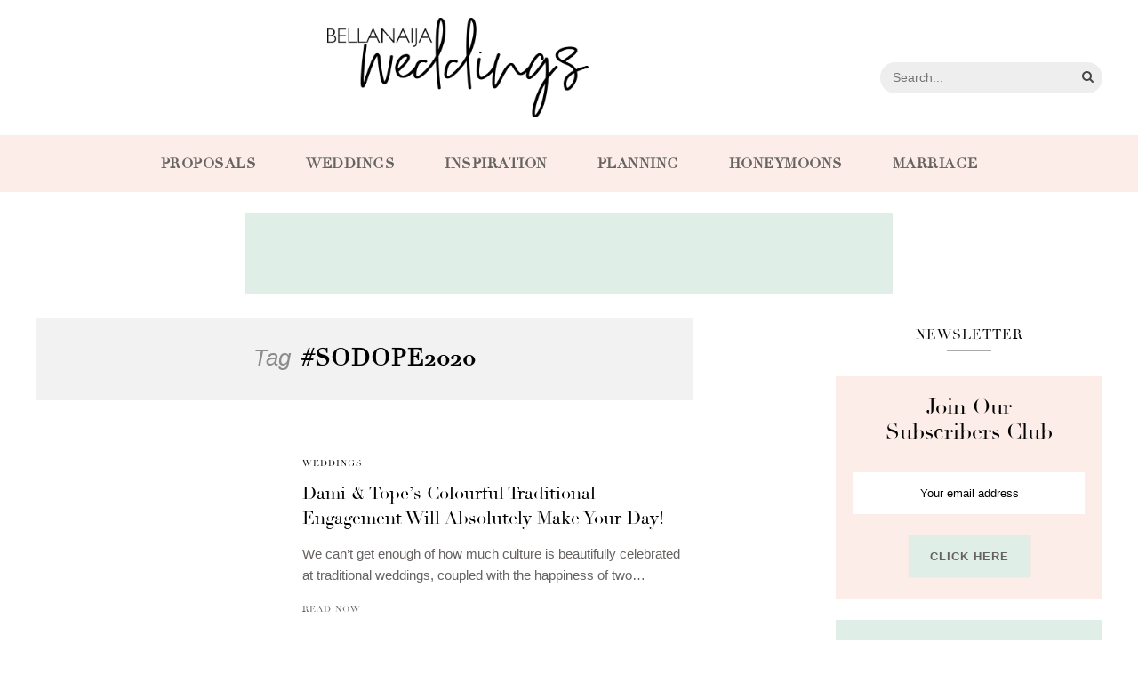

--- FILE ---
content_type: text/html; charset=UTF-8
request_url: https://www.bellanaijaweddings.com/tag/sodope2020/
body_size: 15394
content:
<!DOCTYPE html><html lang="en-US"><head><meta charset="UTF-8"><script type="a45ce7a965e6750fcc208bce-text/javascript">if(navigator.userAgent.match(/MSIE|Internet Explorer/i)||navigator.userAgent.match(/Trident\/7\..*?rv:11/i)){var href=document.location.href;if(!href.match(/[?&]nowprocket/)){if(href.indexOf("?")==-1){if(href.indexOf("#")==-1){document.location.href=href+"?nowprocket=1"}else{document.location.href=href.replace("#","?nowprocket=1#")}}else{if(href.indexOf("#")==-1){document.location.href=href+"&nowprocket=1"}else{document.location.href=href.replace("#","&nowprocket=1#")}}}}</script><script type="a45ce7a965e6750fcc208bce-text/javascript">class RocketLazyLoadScripts{constructor(){this.triggerEvents=["keydown","mousedown","mousemove","touchmove","touchstart","touchend","wheel"],this.userEventHandler=this._triggerListener.bind(this),this.touchStartHandler=this._onTouchStart.bind(this),this.touchMoveHandler=this._onTouchMove.bind(this),this.touchEndHandler=this._onTouchEnd.bind(this),this.clickHandler=this._onClick.bind(this),this.interceptedClicks=[],window.addEventListener("pageshow",(e=>{this.persisted=e.persisted})),window.addEventListener("DOMContentLoaded",(()=>{this._preconnect3rdParties()})),this.delayedScripts={normal:[],async:[],defer:[]},this.allJQueries=[]}_addUserInteractionListener(e){document.hidden?e._triggerListener():(this.triggerEvents.forEach((t=>window.addEventListener(t,e.userEventHandler,{passive:!0}))),window.addEventListener("touchstart",e.touchStartHandler,{passive:!0}),window.addEventListener("mousedown",e.touchStartHandler),document.addEventListener("visibilitychange",e.userEventHandler))}_removeUserInteractionListener(){this.triggerEvents.forEach((e=>window.removeEventListener(e,this.userEventHandler,{passive:!0}))),document.removeEventListener("visibilitychange",this.userEventHandler)}_onTouchStart(e){"HTML"!==e.target.tagName&&(window.addEventListener("touchend",this.touchEndHandler),window.addEventListener("mouseup",this.touchEndHandler),window.addEventListener("touchmove",this.touchMoveHandler,{passive:!0}),window.addEventListener("mousemove",this.touchMoveHandler),e.target.addEventListener("click",this.clickHandler),this._renameDOMAttribute(e.target,"onclick","rocket-onclick"))}_onTouchMove(e){window.removeEventListener("touchend",this.touchEndHandler),window.removeEventListener("mouseup",this.touchEndHandler),window.removeEventListener("touchmove",this.touchMoveHandler,{passive:!0}),window.removeEventListener("mousemove",this.touchMoveHandler),e.target.removeEventListener("click",this.clickHandler),this._renameDOMAttribute(e.target,"rocket-onclick","onclick")}_onTouchEnd(e){window.removeEventListener("touchend",this.touchEndHandler),window.removeEventListener("mouseup",this.touchEndHandler),window.removeEventListener("touchmove",this.touchMoveHandler,{passive:!0}),window.removeEventListener("mousemove",this.touchMoveHandler)}_onClick(e){e.target.removeEventListener("click",this.clickHandler),this._renameDOMAttribute(e.target,"rocket-onclick","onclick"),this.interceptedClicks.push(e),e.preventDefault(),e.stopPropagation(),e.stopImmediatePropagation()}_replayClicks(){window.removeEventListener("touchstart",this.touchStartHandler,{passive:!0}),window.removeEventListener("mousedown",this.touchStartHandler),this.interceptedClicks.forEach((e=>{e.target.dispatchEvent(new MouseEvent("click",{view:e.view,bubbles:!0,cancelable:!0}))}))}_renameDOMAttribute(e,t,n){e.hasAttribute&&e.hasAttribute(t)&&(event.target.setAttribute(n,event.target.getAttribute(t)),event.target.removeAttribute(t))}_triggerListener(){this._removeUserInteractionListener(this),"loading"===document.readyState?document.addEventListener("DOMContentLoaded",this._loadEverythingNow.bind(this)):this._loadEverythingNow()}_preconnect3rdParties(){let e=[];document.querySelectorAll("script[type=rocketlazyloadscript]").forEach((t=>{if(t.hasAttribute("src")){const n=new URL(t.src).origin;n!==location.origin&&e.push({src:n,crossOrigin:t.crossOrigin||"module"===t.getAttribute("data-rocket-type")})}})),e=[...new Map(e.map((e=>[JSON.stringify(e),e]))).values()],this._batchInjectResourceHints(e,"preconnect")}async _loadEverythingNow(){this.lastBreath=Date.now(),this._delayEventListeners(),this._delayJQueryReady(this),this._handleDocumentWrite(),this._registerAllDelayedScripts(),this._preloadAllScripts(),await this._loadScriptsFromList(this.delayedScripts.normal),await this._loadScriptsFromList(this.delayedScripts.defer),await this._loadScriptsFromList(this.delayedScripts.async);try{await this._triggerDOMContentLoaded(),await this._triggerWindowLoad()}catch(e){}window.dispatchEvent(new Event("rocket-allScriptsLoaded")),this._replayClicks()}_registerAllDelayedScripts(){document.querySelectorAll("script[type=rocketlazyloadscript]").forEach((e=>{e.hasAttribute("src")?e.hasAttribute("async")&&!1!==e.async?this.delayedScripts.async.push(e):e.hasAttribute("defer")&&!1!==e.defer||"module"===e.getAttribute("data-rocket-type")?this.delayedScripts.defer.push(e):this.delayedScripts.normal.push(e):this.delayedScripts.normal.push(e)}))}async _transformScript(e){return await this._littleBreath(),new Promise((t=>{const n=document.createElement("script");[...e.attributes].forEach((e=>{let t=e.nodeName;"type"!==t&&("data-rocket-type"===t&&(t="type"),n.setAttribute(t,e.nodeValue))})),e.hasAttribute("src")?(n.addEventListener("load",t),n.addEventListener("error",t)):(n.text=e.text,t());try{e.parentNode.replaceChild(n,e)}catch(e){t()}}))}async _loadScriptsFromList(e){const t=e.shift();return t?(await this._transformScript(t),this._loadScriptsFromList(e)):Promise.resolve()}_preloadAllScripts(){this._batchInjectResourceHints([...this.delayedScripts.normal,...this.delayedScripts.defer,...this.delayedScripts.async],"preload")}_batchInjectResourceHints(e,t){var n=document.createDocumentFragment();e.forEach((e=>{if(e.src){const i=document.createElement("link");i.href=e.src,i.rel=t,"preconnect"!==t&&(i.as="script"),e.getAttribute&&"module"===e.getAttribute("data-rocket-type")&&(i.crossOrigin=!0),e.crossOrigin&&(i.crossOrigin=e.crossOrigin),n.appendChild(i)}})),document.head.appendChild(n)}_delayEventListeners(){let e={};function t(t,n){!function(t){function n(n){return e[t].eventsToRewrite.indexOf(n)>=0?"rocket-"+n:n}e[t]||(e[t]={originalFunctions:{add:t.addEventListener,remove:t.removeEventListener},eventsToRewrite:[]},t.addEventListener=function(){arguments[0]=n(arguments[0]),e[t].originalFunctions.add.apply(t,arguments)},t.removeEventListener=function(){arguments[0]=n(arguments[0]),e[t].originalFunctions.remove.apply(t,arguments)})}(t),e[t].eventsToRewrite.push(n)}function n(e,t){let n=e[t];Object.defineProperty(e,t,{get:()=>n||function(){},set(i){e["rocket"+t]=n=i}})}t(document,"DOMContentLoaded"),t(window,"DOMContentLoaded"),t(window,"load"),t(window,"pageshow"),t(document,"readystatechange"),n(document,"onreadystatechange"),n(window,"onload"),n(window,"onpageshow")}_delayJQueryReady(e){let t=window.jQuery;Object.defineProperty(window,"jQuery",{get:()=>t,set(n){if(n&&n.fn&&!e.allJQueries.includes(n)){n.fn.ready=n.fn.init.prototype.ready=function(t){e.domReadyFired?t.bind(document)(n):document.addEventListener("rocket-DOMContentLoaded",(()=>t.bind(document)(n)))};const t=n.fn.on;n.fn.on=n.fn.init.prototype.on=function(){if(this[0]===window){function e(e){return e.split(" ").map((e=>"load"===e||0===e.indexOf("load.")?"rocket-jquery-load":e)).join(" ")}"string"==typeof arguments[0]||arguments[0]instanceof String?arguments[0]=e(arguments[0]):"object"==typeof arguments[0]&&Object.keys(arguments[0]).forEach((t=>{delete Object.assign(arguments[0],{[e(t)]:arguments[0][t]})[t]}))}return t.apply(this,arguments),this},e.allJQueries.push(n)}t=n}})}async _triggerDOMContentLoaded(){this.domReadyFired=!0,await this._littleBreath(),document.dispatchEvent(new Event("rocket-DOMContentLoaded")),await this._littleBreath(),window.dispatchEvent(new Event("rocket-DOMContentLoaded")),await this._littleBreath(),document.dispatchEvent(new Event("rocket-readystatechange")),await this._littleBreath(),document.rocketonreadystatechange&&document.rocketonreadystatechange()}async _triggerWindowLoad(){await this._littleBreath(),window.dispatchEvent(new Event("rocket-load")),await this._littleBreath(),window.rocketonload&&window.rocketonload(),await this._littleBreath(),this.allJQueries.forEach((e=>e(window).trigger("rocket-jquery-load"))),await this._littleBreath();const e=new Event("rocket-pageshow");e.persisted=this.persisted,window.dispatchEvent(e),await this._littleBreath(),window.rocketonpageshow&&window.rocketonpageshow({persisted:this.persisted})}_handleDocumentWrite(){const e=new Map;document.write=document.writeln=function(t){const n=document.currentScript,i=document.createRange(),r=n.parentElement;let o=e.get(n);void 0===o&&(o=n.nextSibling,e.set(n,o));const s=document.createDocumentFragment();i.setStart(s,0),s.appendChild(i.createContextualFragment(t)),r.insertBefore(s,o)}}async _littleBreath(){Date.now()-this.lastBreath>45&&(await this._requestAnimFrame(),this.lastBreath=Date.now())}async _requestAnimFrame(){return document.hidden?new Promise((e=>setTimeout(e))):new Promise((e=>requestAnimationFrame(e)))}static run(){const e=new RocketLazyLoadScripts;e._addUserInteractionListener(e)}}RocketLazyLoadScripts.run();</script><meta http-equiv="X-UA-Compatible" content="IE=edge"><meta name="viewport" content="width=device-width, initial-scale=1"><link rel="profile" href="https://gmpg.org/xfn/11" /><link rel="pingback" href="https://www.bellanaijaweddings.com/xmlrpc.php" /><link rel="preconnect" href="https://fonts.gstatic.com" crossorigin><link rel="preconnect" href="https://assets.pinterest.com" crossorigin><link rel="preconnect" href="https://www.youtube.com" crossorigin><link rel="preconnect" href="https://scontent-lht6-1.cdninstagram.com" crossorigin><link rel="preconnect" href="https://adservice.google.com.ng" crossorigin><link rel="preconnect" href="https://adservice.google.com" crossorigin><link rel="preconnect" href="https://www.googletagservices.com" crossorigin><link rel="preconnect" href="https://cdn.onesignal.com" crossorigin><link rel="preconnect" href="https://www.googletagmanager.com" crossorigin><link rel="manifest" href="/manifest.json"><meta name="theme-color" content="#D5E0EB"><meta name="mobile-web-app-capable" content="yes"><meta name="apple-mobile-web-app-capable" content="yes"><meta name="application-name" content="BN Weddings"><meta name="apple-mobile-web-app-title" content="BN Weddings"><meta name="msapplication-navbutton-color" content="#D5E0EB"><meta name="apple-mobile-web-app-status-bar-style" content="black"><meta name="msapplication-starturl" content="/"><meta name="google-site-verification" content="ouTuwUDmhRUkQSlAU2MsvAgt5miX6KTjYfY-FhRZuWg" /><meta name="p:domain_verify" content="4f70e33964f8a1e4942ac4490f8f84f1"/><meta name="msvalidate.01" content="478E2891C735FF697E3B28E4A8DFB68E" /><link rel="icon" type="image/png" sizes="192x192" href="/logo-192.png"><link rel="icon" type="image/png" sizes="256x256" href="/logo-256.png"><link rel="icon" type="image/png" sizes="512x512" href="/logo-512.png"><link rel="apple-touch-icon" sizes="192x192" href="/logo-192.png"><link rel="apple-touch-icon" sizes="256x256" href="/logo-256.png"><link rel="apple-touch-icon" sizes="512x512" href="/logo-512.png"><meta name='robots' content='index, follow, max-image-preview:large, max-snippet:-1, max-video-preview:-1' /><meta name="dlm-version" content="5.1.6"><title>#SoDope2020 Archives | BellaNaija Weddings</title><style id="rocket-critical-css">@font-face{font-family:'Didot';font-display:swap;src:url(https://www.bellanaijaweddings.com/wp-content/themes/bnweddings/fonts/Didot.eot);src:url(https://www.bellanaijaweddings.com/wp-content/themes/bnweddings/fonts/Didot.woff2) format('woff2'),url(https://www.bellanaijaweddings.com/wp-content/themes/bnweddings/fonts/Didot.woff) format('woff'),url(https://www.bellanaijaweddings.com/wp-content/themes/bnweddings/fonts/Didot.ttf) format('truetype'),url(https://www.bellanaijaweddings.com/wp-content/themes/bnweddings/fonts/Didot.svg#Didot) format('svg'),url(https://www.bellanaijaweddings.com/wp-content/themes/bnweddings/fonts/Didot.eot?#iefix) format('embedded-opentype');font-weight:normal;font-style:normal}*,html,body,div,ul,li,h1,h2,h4,form,label,input,p{margin:0;padding:0}img{border:0}ul,li{list-style:none}h1,h2,h4{font-size:100%;font-weight:normal}a img{border:none}i{font-style:italic}body{font-family:"Source Sans Pro",sans-serif;font-size:15px;color:#242424;background:#fff}h1,h2,h4,.read-more{font-family:"Didot",serif!important}h1,h2,h4,#nav-wrapper .menu li a,.cat,.read-more{font-family:"Didot",serif}p{line-height:24px}a{text-decoration:none;color:#F0A48D}.clearfix:before,.clearfix:after{content:" ";display:table}.clearfix:after{clear:both}.container{width:1080px;margin:0 auto}#content{overflow:hidden;margin-bottom:1rem}#elizabeth-side-content{width:740px;float:left}#sidebar{width:300px;float:right}#nav-wrapper .menu{float:left}#nav-wrapper .menu li{display:inline-block;margin-right:31px;position:relative}#nav-wrapper .menu li a{color:#000;line-height:50px;font-size:13px;letter-spacing:2px;text-transform:uppercase;display:block}#main-search{float:right}#searchform{position:relative;display:inline-block}#searchform span.search{margin-left:10px;font-size:14px;color:#444;line-height:50px;position:relative;position:absolute;right:10px;top:0}.main-search-form{display:inline-block;position:relative;font-size:initial}.main-search-form #searchform input#s{width:250px;height:35px;background:#eeeeee;border:none;margin-top:8px;display:inline-block;border-radius:20px}#main-nav{background-color:#FBF5ED;text-align:center}#main-nav #nav-wrapper .menu{float:none}#main-nav #nav-wrapper .menu li{display:inline-block;margin-right:3.5rem;position:relative}#main-nav #nav-wrapper .menu li:last-child{margin-right:0}#main-nav #nav-wrapper .menu li a{color:#656260;line-height:4;font-size:16px;font-weight:700;letter-spacing:0.5px;text-transform:uppercase;display:block}#header{text-align:center;margin-bottom:0}#logo{padding-top:56px;padding-bottom:56px}#logo h1{font-size:75px}#logo h1 a{color:#222;text-transform:uppercase;letter-spacing:15px}#logo img{max-width:100%;height:auto;vertical-align:middle}.elizabeth-post-thumb a{display:block;position:relative}.elizabeth-post-thumb a:before,.elizabeth-post-thumb a:after{position:absolute;top:15px;right:15px;bottom:15px;left:15px;content:"";opacity:0;z-index:1}.elizabeth-post-thumb a:before{border-top:1px solid rgba(255,255,255,0.7);border-bottom:1px solid rgba(255,255,255,0.7);transform:scale(1,1)}.elizabeth-post-thumb a:after{border-right:1px solid rgba(255,255,255,0.7);border-left:1px solid rgba(255,255,255,0.7);transform:scale(1,0)}.post{margin-bottom:60px}.elizabeth-post-header{text-align:center;margin-bottom:25px}.elizabeth-post-header .cat{display:block;margin-bottom:12px}.elizabeth-post-header .cat a{border-radius:2px;font-weight:400;font-size:10px;letter-spacing:1px;display:inline-block;text-transform:uppercase;margin:0 3px 3px;color:#000}.elizabeth-post-header h2{margin-bottom:0;display:inline-block;max-width:80%}.elizabeth-post-header h2 a{font-size:32px;color:#000;line-height:1.4em}.elizabeth-post-thumb{margin-bottom:25px;text-align:center}.elizabeth-post-thumb img{vertical-align:middle;max-width:100%;height:auto}.elizabeth-post-entry p{margin-bottom:20px}.read-more{text-align:center;display:block;color:#F0A48D;margin-top:24px;letter-spacing:1px;font-size:16px;color:#000}.read-more span{padding:6px 18px;font-size:10px;text-transform:uppercase;border:1px solid #ccc;border-radius:2px}.classic-blog{overflow:hidden;margin-bottom:35px;padding-bottom:35px;border-bottom:1px solid #eee}.classic-blog .classic-post-content{overflow:hidden}.classic-blog .elizabeth-post-thumb{float:left;margin-right:25px;margin-bottom:0}.classic-blog .elizabeth-post-thumb img{max-width:275px}.classic-blog .classic-post-content .elizabeth-post-header{text-align:left}.classic-blog .elizabeth-post-header h2{max-width:100%}.classic-blog .elizabeth-post-header h2 a{font-size:20px}.classic-blog .elizabeth-post-header .cat a{margin:0 8px 2px 0}.classic-blog .elizabeth-post-header .cat{display:inline-block}.classic-blog .elizabeth-post-header{margin-bottom:14px}.classic-blog .elizabeth-post-entry p{margin-bottom:11px}.classic-blog .read-more{margin-top:0;text-align:left;font-size:15px;margin-top:15px}.classic-blog .read-more span{padding:0;color:#666;background:none!important;border:none}.classic-blog-meta-wrap{display:block}.widget-title{text-align:center;color:#000;padding:10px 0;font-size:15px;text-transform:uppercase;letter-spacing:1px;position:relative;margin-bottom:28px}.widget-title:after{content:"";display:block;position:absolute;bottom:0;height:1px;width:50px;left:50%;transform:translatex(-25px);background:#aaa}.widget p{font-size:15px;line-height:22px;color:#666}#searchform input#s{border:1px solid #e5e5e5;padding:14px 14px;font-size:14px;color:#8b8b8b;width:280px}.pagination{margin-top:55px;overflow:hidden;margin-bottom:45px}.pagination .newer{float:left}.pagination .older{float:right}.archive-page-title{margin-bottom:60px;text-align:center;padding:30px 0;background-color:#f2f2f2}.archive-page-title h1{font-size:26px;color:#000;text-transform:uppercase;letter-spacing:1px;font-weight:700;display:inline}.archive-page-title span{font-size:26px;font-style:italic;color:#8b8b8b;display:inline-block;margin-right:12px}input{font-family:"Source Sans Pro",sans-serif}input[type=submit]{font-family:"Source Sans Pro",sans-serif;text-transform:uppercase;letter-spacing:1px;border-radius:0;border:1px solid #e5e5e5;font-size:12px;font-weight:400;background:#fff;color:#888;padding:11px 21px;margin-top:14px;display:inline-block;width:auto}input{border:1px solid #ddd;color:#888;padding:9px 10px;width:100%;box-sizing:border-box}.mc4wp-form label{font-weight:300!important;margin-bottom:2rem!important;line-height:1.2;padding:0 1rem;font-family:"Didot",serif;color:#000!important;font-size:1.5rem;display:block}.mc4wp-form input[type=email]{border:none;color:#000;padding:1rem;width:100%;box-sizing:border-box;text-align:center;font-weight:400!important;font-size:0.8rem}.mc4wp-form input[type=submit]{border-radius:0;color:#656260!important;font-weight:600;font-size:0.8rem;margin-top:1.5rem;background:#DFEEE7;padding:1rem 1.5rem;box-shadow:0 0 1px rgba(0,0,0,0.1);border:none}.mc4wp-form{margin:0!important;padding:20px 20px 24px;background:#f1f1f1;text-align:center}.post a{color:#000000!important}@media only screen and (min-width:942px) and (max-width:1170px){.container{width:940px}#elizabeth-side-content{width:610px}}@media only screen and (min-width:768px) and (max-width:960px){.container{width:726px}#elizabeth-side-content{width:100%}#sidebar{width:480px;margin:0 auto;float:none;overflow:hidden}#nav-wrapper{display:none}}@media only screen and (max-width:767px){.container{width:300px}#elizabeth-side-content{width:100%}#sidebar{width:100%}#logo img{max-width:100%}#nav-wrapper{display:none}.classic-blog .elizabeth-post-thumb img{max-width:90px}.classic-blog .elizabeth-post-thumb{margin-right:16px}.classic-blog p{display:none}.classic-blog .elizabeth-post-header h2 a{font-size:18px}.classic-blog .elizabeth-post-header .cat{display:none}.classic-blog .elizabeth-post-header h2{margin-bottom:9px}.classic-blog .elizabeth-post-header{margin-bottom:0}.elizabeth-post-header h2 a{font-size:22px}.elizabeth-post-header h2{max-width:100%}}@media only screen and (min-width:480px) and (max-width:768px){.container{width:480px}#main-search{float:none;text-align:center;margin-bottom:10px}.classic-blog .elizabeth-post-thumb img{max-width:150px}.classic-blog .elizabeth-post-thumb{margin-right:22px}.classic-blog .elizabeth-post-header h2 a{font-size:20px}.classic-blog .elizabeth-post-header h2{margin-bottom:8px}}@media screen and (max-width:480px){#main-search{float:none;text-align:center;margin-bottom:10px}.classic-blog .elizabeth-post-header h2 a{font-size:18px}.classic-blog .elizabeth-post-header .cat{display:none}}#logo{padding-top:20px!important;padding-bottom:20px!important}#logo img{max-height:7rem}#main-nav::after{clear:both;display:block;content:' ';visibility:hidden}.fixed-logo img{width:auto;max-height:54px}.fixed-logo a{display:block;line-height:0}#main-nav .fixed-logo{display:none}.container{width:1200px}.adsbygoogle{margin:1.5rem auto;background-color:#dfeee7}</style><link rel="canonical" href="https://www.bellanaijaweddings.com/tag/sodope2020/" /><meta property="og:locale" content="en_US" /><meta property="og:type" content="article" /><meta property="og:title" content="#SoDope2020 Archives | BellaNaija Weddings" /><meta property="og:url" content="https://www.bellanaijaweddings.com/tag/sodope2020/" /><meta property="og:site_name" content="BellaNaija Weddings" /><meta property="og:image" content="https://www.bellanaijaweddings.com/wp-content/uploads/2018/08/BNWeddingslogo_lacsza.png" /><meta property="og:image:width" content="1500" /><meta property="og:image:height" content="568" /><meta property="og:image:type" content="image/png" /><meta name="twitter:card" content="summary_large_image" /><meta name="twitter:site" content="@bellanaijawed" /><script type="application/ld+json" class="yoast-schema-graph">{"@context":"https://schema.org","@graph":[{"@type":"CollectionPage","@id":"https://www.bellanaijaweddings.com/tag/sodope2020/","url":"https://www.bellanaijaweddings.com/tag/sodope2020/","name":"#SoDope2020 Archives | BellaNaija Weddings","isPartOf":{"@id":"https://www.bellanaijaweddings.com/#website"},"primaryImageOfPage":{"@id":"https://www.bellanaijaweddings.com/tag/sodope2020/#primaryimage"},"image":{"@id":"https://www.bellanaijaweddings.com/tag/sodope2020/#primaryimage"},"thumbnailUrl":"https://www.bellanaijaweddings.com/wp-content/uploads/2021/02/Dami-Tope-Trad-BellaNaija-Weddings.225.jpg","breadcrumb":{"@id":"https://www.bellanaijaweddings.com/tag/sodope2020/#breadcrumb"},"inLanguage":"en-US"},{"@type":"ImageObject","inLanguage":"en-US","@id":"https://www.bellanaijaweddings.com/tag/sodope2020/#primaryimage","url":"https://www.bellanaijaweddings.com/wp-content/uploads/2021/02/Dami-Tope-Trad-BellaNaija-Weddings.225.jpg","contentUrl":"https://www.bellanaijaweddings.com/wp-content/uploads/2021/02/Dami-Tope-Trad-BellaNaija-Weddings.225.jpg","width":1000,"height":1500},{"@type":"BreadcrumbList","@id":"https://www.bellanaijaweddings.com/tag/sodope2020/#breadcrumb","itemListElement":[{"@type":"ListItem","position":1,"name":"Home","item":"https://www.bellanaijaweddings.com/"},{"@type":"ListItem","position":2,"name":"#SoDope2020"}]},{"@type":"WebSite","@id":"https://www.bellanaijaweddings.com/#website","url":"https://www.bellanaijaweddings.com/","name":"BellaNaija Weddings","description":"Africa&#039;s Top Wedding Website","potentialAction":[{"@type":"SearchAction","target":{"@type":"EntryPoint","urlTemplate":"https://www.bellanaijaweddings.com/?s={search_term_string}"},"query-input":{"@type":"PropertyValueSpecification","valueRequired":true,"valueName":"search_term_string"}}],"inLanguage":"en-US"}]}</script><link rel="alternate" type="application/rss+xml" title="BellaNaija Weddings &raquo; Feed" href="https://www.bellanaijaweddings.com/feed/" /><link rel="alternate" type="application/rss+xml" title="BellaNaija Weddings &raquo; Comments Feed" href="https://www.bellanaijaweddings.com/comments/feed/" /><link rel="alternate" type="application/rss+xml" title="BellaNaija Weddings &raquo; #SoDope2020 Tag Feed" href="https://www.bellanaijaweddings.com/tag/sodope2020/feed/" /><style id='wp-img-auto-sizes-contain-inline-css' type='text/css'>img:is([sizes=auto i],[sizes^="auto," i]){contain-intrinsic-size:3000px 1500px}/*# sourceURL=wp-img-auto-sizes-contain-inline-css */</style><style id='wp-emoji-styles-inline-css' type='text/css'>img.wp-smiley, img.emoji {display: inline !important;border: none !important;box-shadow: none !important;height: 1em !important;width: 1em !important;margin: 0 0.07em !important;vertical-align: -0.1em !important;background: none !important;padding: 0 !important;}/*# sourceURL=wp-emoji-styles-inline-css */</style><style id='wp-block-library-inline-css' type='text/css'>:root{--wp-block-synced-color:#7a00df;--wp-block-synced-color--rgb:122,0,223;--wp-bound-block-color:var(--wp-block-synced-color);--wp-editor-canvas-background:#ddd;--wp-admin-theme-color:#007cba;--wp-admin-theme-color--rgb:0,124,186;--wp-admin-theme-color-darker-10:#006ba1;--wp-admin-theme-color-darker-10--rgb:0,107,160.5;--wp-admin-theme-color-darker-20:#005a87;--wp-admin-theme-color-darker-20--rgb:0,90,135;--wp-admin-border-width-focus:2px}@media (min-resolution:192dpi){:root{--wp-admin-border-width-focus:1.5px}}.wp-element-button{cursor:pointer}:root .has-very-light-gray-background-color{background-color:#eee}:root .has-very-dark-gray-background-color{background-color:#313131}:root .has-very-light-gray-color{color:#eee}:root .has-very-dark-gray-color{color:#313131}:root .has-vivid-green-cyan-to-vivid-cyan-blue-gradient-background{background:linear-gradient(135deg,#00d084,#0693e3)}:root .has-purple-crush-gradient-background{background:linear-gradient(135deg,#34e2e4,#4721fb 50%,#ab1dfe)}:root .has-hazy-dawn-gradient-background{background:linear-gradient(135deg,#faaca8,#dad0ec)}:root .has-subdued-olive-gradient-background{background:linear-gradient(135deg,#fafae1,#67a671)}:root .has-atomic-cream-gradient-background{background:linear-gradient(135deg,#fdd79a,#004a59)}:root .has-nightshade-gradient-background{background:linear-gradient(135deg,#330968,#31cdcf)}:root .has-midnight-gradient-background{background:linear-gradient(135deg,#020381,#2874fc)}:root{--wp--preset--font-size--normal:16px;--wp--preset--font-size--huge:42px}.has-regular-font-size{font-size:1em}.has-larger-font-size{font-size:2.625em}.has-normal-font-size{font-size:var(--wp--preset--font-size--normal)}.has-huge-font-size{font-size:var(--wp--preset--font-size--huge)}.has-text-align-center{text-align:center}.has-text-align-left{text-align:left}.has-text-align-right{text-align:right}.has-fit-text{white-space:nowrap!important}#end-resizable-editor-section{display:none}.aligncenter{clear:both}.items-justified-left{justify-content:flex-start}.items-justified-center{justify-content:center}.items-justified-right{justify-content:flex-end}.items-justified-space-between{justify-content:space-between}.screen-reader-text{border:0;clip-path:inset(50%);height:1px;margin:-1px;overflow:hidden;padding:0;position:absolute;width:1px;word-wrap:normal!important}.screen-reader-text:focus{background-color:#ddd;clip-path:none;color:#444;display:block;font-size:1em;height:auto;left:5px;line-height:normal;padding:15px 23px 14px;text-decoration:none;top:5px;width:auto;z-index:100000}html :where(.has-border-color){border-style:solid}html :where([style*=border-top-color]){border-top-style:solid}html :where([style*=border-right-color]){border-right-style:solid}html :where([style*=border-bottom-color]){border-bottom-style:solid}html :where([style*=border-left-color]){border-left-style:solid}html :where([style*=border-width]){border-style:solid}html :where([style*=border-top-width]){border-top-style:solid}html :where([style*=border-right-width]){border-right-style:solid}html :where([style*=border-bottom-width]){border-bottom-style:solid}html :where([style*=border-left-width]){border-left-style:solid}html :where(img[class*=wp-image-]){height:auto;max-width:100%}:where(figure){margin:0 0 1em}html :where(.is-position-sticky){--wp-admin--admin-bar--position-offset:var(--wp-admin--admin-bar--height,0px)}@media screen and (max-width:600px){html :where(.is-position-sticky){--wp-admin--admin-bar--position-offset:0px}}/*wp_block_styles_on_demand_placeholder:695dab074746a*//*# sourceURL=wp-block-library-inline-css */</style><style id='classic-theme-styles-inline-css' type='text/css'>/*! This file is auto-generated */.wp-block-button__link{color:#fff;background-color:#32373c;border-radius:9999px;box-shadow:none;text-decoration:none;padding:calc(.667em + 2px) calc(1.333em + 2px);font-size:1.125em}.wp-block-file__button{background:#32373c;color:#fff;text-decoration:none}/*# sourceURL=/wp-includes/css/classic-themes.min.css */</style><script src="/cdn-cgi/scripts/7d0fa10a/cloudflare-static/rocket-loader.min.js" data-cf-settings="a45ce7a965e6750fcc208bce-|49"></script><link data-minify="1" rel='preload'  href='https://www.bellanaijaweddings.com/wp-content/cache/min/1/wp-content/plugins/contact-form-7/includes/css/styles.css?ver=1767659378' data-rocket-async="style" as="style" onload="this.onload=null;this.rel='stylesheet'" onerror="this.removeAttribute('data-rocket-async')"  type='text/css' media='all' /><script src="/cdn-cgi/scripts/7d0fa10a/cloudflare-static/rocket-loader.min.js" data-cf-settings="a45ce7a965e6750fcc208bce-|49"></script><link rel='preload'  href='https://www.bellanaijaweddings.com/wp-content/plugins/gn-publisher/assets/css/gn-frontend-gnfollow.min.css?ver=1.5.25' data-rocket-async="style" as="style" onload="this.onload=null;this.rel='stylesheet'" onerror="this.removeAttribute('data-rocket-async')"  type='text/css' media='all' /><script src="/cdn-cgi/scripts/7d0fa10a/cloudflare-static/rocket-loader.min.js" data-cf-settings="a45ce7a965e6750fcc208bce-|49"></script><link data-minify="1" rel='preload'  href='https://www.bellanaijaweddings.com/wp-content/cache/min/1/wp-content/plugins/wp-user-avatar/assets/css/frontend.min.css?ver=1767659378' data-rocket-async="style" as="style" onload="this.onload=null;this.rel='stylesheet'" onerror="this.removeAttribute('data-rocket-async')"  type='text/css' media='all' /><script src="/cdn-cgi/scripts/7d0fa10a/cloudflare-static/rocket-loader.min.js" data-cf-settings="a45ce7a965e6750fcc208bce-|49"></script><link rel='preload'  href='https://www.bellanaijaweddings.com/wp-content/plugins/wp-user-avatar/assets/flatpickr/flatpickr.min.css?ver=4.16.8' data-rocket-async="style" as="style" onload="this.onload=null;this.rel='stylesheet'" onerror="this.removeAttribute('data-rocket-async')"  type='text/css' media='all' /><script src="/cdn-cgi/scripts/7d0fa10a/cloudflare-static/rocket-loader.min.js" data-cf-settings="a45ce7a965e6750fcc208bce-|49"></script><link rel='preload'  href='https://www.bellanaijaweddings.com/wp-content/plugins/wp-user-avatar/assets/select2/select2.min.css?ver=6.9' data-rocket-async="style" as="style" onload="this.onload=null;this.rel='stylesheet'" onerror="this.removeAttribute('data-rocket-async')"  type='text/css' media='all' /><script src="/cdn-cgi/scripts/7d0fa10a/cloudflare-static/rocket-loader.min.js" data-cf-settings="a45ce7a965e6750fcc208bce-|49"></script><link data-minify="1" rel='preload'  href='https://www.bellanaijaweddings.com/wp-content/cache/min/1/wp-content/plugins/email-before-download/public/css/email-before-download-public.css?ver=1767659378' data-rocket-async="style" as="style" onload="this.onload=null;this.rel='stylesheet'" onerror="this.removeAttribute('data-rocket-async')"  type='text/css' media='all' /><script src="/cdn-cgi/scripts/7d0fa10a/cloudflare-static/rocket-loader.min.js" data-cf-settings="a45ce7a965e6750fcc208bce-|49"></script><link data-minify="1" rel='preload'  href='https://www.bellanaijaweddings.com/wp-content/cache/min/1/wp-content/themes/bnweddings/css/font-awesome.min.css?ver=1767659378' data-rocket-async="style" as="style" onload="this.onload=null;this.rel='stylesheet'" onerror="this.removeAttribute('data-rocket-async')"  type='text/css' media='all' /><script src="/cdn-cgi/scripts/7d0fa10a/cloudflare-static/rocket-loader.min.js" data-cf-settings="a45ce7a965e6750fcc208bce-|49"></script><link rel='preload'  href='https://www.bellanaijaweddings.com/wp-content/themes/bnweddings/css/owl.carousel.min.css?ver=6.9' data-rocket-async="style" as="style" onload="this.onload=null;this.rel='stylesheet'" onerror="this.removeAttribute('data-rocket-async')"  type='text/css' media='all' /><script src="/cdn-cgi/scripts/7d0fa10a/cloudflare-static/rocket-loader.min.js" data-cf-settings="a45ce7a965e6750fcc208bce-|49"></script><link data-minify="1" rel='preload'  href='https://www.bellanaijaweddings.com/wp-content/cache/min/1/wp-content/themes/bnweddings/style.css?ver=1767659378' data-rocket-async="style" as="style" onload="this.onload=null;this.rel='stylesheet'" onerror="this.removeAttribute('data-rocket-async')"  type='text/css' media='all' /><style id='elizabeth-style-inline-css' type='text/css'>#main-nav { background:#FCEDE8; }#main-nav #nav-wrapper .menu li a, #main-nav #nav-wrapper .menu > li.menu-item-has-children > a:after{ color:#656260; }#main-nav #nav-wrapper .menu li a:hover, #main-nav #nav-wrapper .menu > li.menu-item-has-children:hover > a:after { color:#656260; }#main-nav #nav-wrapper .menu .sub-menu, #main-nav #nav-wrapper .menu .children { background: #FFFFFF; }#main-nav #nav-wrapper ul.menu ul a, #main-nav #nav-wrapper .menu ul ul a, #main-nav #nav-wrapper .menu .sub-menu, #main-nav #nav-wrapper .menu .children, #main-nav #nav-wrapper .sub-menu > li.menu-item-has-children > a:after { border-top: 1px solid #FCEDE8; color:#656260; }#main-nav #nav-wrapper ul.menu ul a:hover, #main-nav #nav-wrapper .menu ul ul a:hover, #main-nav #nav-wrapper .sub-menu > li.menu-item-has-children > a:hover:after { color: #656260; background:#FCEDE8; }#logo { padding-top:1px; padding-bottom:30px; }#top-bar { background:#FFFFFF; }.slicknav_nav { background:#FFFFFF }.slicknav_nav a { color:#656260; }.slicknav_menu .slicknav_icon-bar { background-color:#656260; }.slicknav_nav a:hover, .slicknav_nav a:hover > a { background-color:#FCEDE8; }.slicknav_nav a:hover, .slicknav_nav a:hover > a { color:#656260; }#top-social-media a { color:#444444; }#top-social-media a:hover { color:#FCEDE8; }#main-search i { color:#444444; }.widget-title { color: #000000;}.widget-title:after { background:#AAAAAA; }.social-widget a { color:#666666; }.social-widget a:hover { color:#FCEDE8; }#footer-social { background:#FCEDE8; }#elizabeth-footer-nav-wrap { background:#000000; }#elizabeth-footer-nav-wrap .menu { border-color:#333333; }#elizabeth-footer-nav-wrap .menu li a { color:#FFFFFF; }#elizabeth-footer-nav-wrap .menu li a:hover { color:#FCEDE8; }#footer { background:#000000; }#footer-social a { color:#444444; }#footer-social a:hover { color:#000000; }.copyright { color:#F2F2F2; }.copyright a { color:#FCEDE8; }.elizabeth-post-header h2 a, .elizabeth-post-header h1 { color:#000000; }.elizabeth-post-entry p, .widget p { color:#656260; }.large-post .elizabeth-post-entry.elizabeth-drop-cap:first-letter { background-color:#FCEDE8; }.elizabeth-page-template .elizabeth-post-entry.elizabeth-drop-cap:first-letter { background-color:#FCEDE8; }.elizabeth-post-entry h1, .elizabeth-post-entry h2, .elizabeth-post-entry h3, .elizabeth-post-entry h4, .elizabeth-post-entry h5, .elizabeth-post-entry h6 { color:#000000; }.read-more { color:#FFFFFF; }a.read-more:hover { color:#000000; }.read-more span{ background-color:#000000; border-color:#000000; }a.read-more:hover span { background-color:#FCEDE8; border-color:#FCEDE8; }.post-share-box.share-buttons a { color:#454545; }.post-share-box.share-buttons a:hover { color:#FCEDE8; }#newsletter-body-wrap #newsletter-body { background:#FCEDE8; }#newsletter-body .newsletter-body-title { color:#656260; }#newsletter-body .mc4wp-form label { color:#656260; }.mc4wp-form { background:#FCEDE8; }.mc4wp-form label { color:#444444; }.mc4wp-form button, .mc4wp-form input[type=button], .mc4wp-form input[type=submit] { color:#000000; }.mc4wp-form button:hover, .mc4wp-form input[type=button]:hover, .mc4wp-form input[type=submit]:hover { color:#FCEDE8; }.elizabeth-post-header .cat a { color:#000000; }a { color:#FCEDE8; }.sticky .elizabeth-post-header h2, .sticky .elizabeth-post-header h1 { color:#FCEDE8; }/*# sourceURL=elizabeth-style-inline-css */</style><script src="/cdn-cgi/scripts/7d0fa10a/cloudflare-static/rocket-loader.min.js" data-cf-settings="a45ce7a965e6750fcc208bce-|49"></script><link data-minify="1" rel='preload'  href='https://www.bellanaijaweddings.com/wp-content/cache/min/1/wp-content/themes/bnweddings/css/responsive.css?ver=1767659378' data-rocket-async="style" as="style" onload="this.onload=null;this.rel='stylesheet'" onerror="this.removeAttribute('data-rocket-async')"  type='text/css' media='all' /><script src="/cdn-cgi/scripts/7d0fa10a/cloudflare-static/rocket-loader.min.js" data-cf-settings="a45ce7a965e6750fcc208bce-|49"></script><link data-minify="1" rel='preload'  href='https://www.bellanaijaweddings.com/wp-content/cache/min/1/wp-content/themes/bnweddings/css/desktop.css?ver=1767659378' data-rocket-async="style" as="style" onload="this.onload=null;this.rel='stylesheet'" onerror="this.removeAttribute('data-rocket-async')"  type='text/css' media='all' /><script type="a45ce7a965e6750fcc208bce-text/javascript" src="https://www.bellanaijaweddings.com/wp-content/themes/bnweddings/js/jquery.min.js?ver=6.9" id="jquery-js"></script><script type="a45ce7a965e6750fcc208bce-text/javascript" src="https://www.bellanaijaweddings.com/wp-content/plugins/wp-user-avatar/assets/flatpickr/flatpickr.min.js?ver=4.16.8" id="ppress-flatpickr-js" defer></script><script type="a45ce7a965e6750fcc208bce-text/javascript" src="https://www.bellanaijaweddings.com/wp-content/plugins/wp-user-avatar/assets/select2/select2.min.js?ver=4.16.8" id="ppress-select2-js" defer></script><link rel="https://api.w.org/" href="https://www.bellanaijaweddings.com/wp-json/" /><link rel="alternate" title="JSON" type="application/json" href="https://www.bellanaijaweddings.com/wp-json/wp/v2/tags/20556" /><link rel="EditURI" type="application/rsd+xml" title="RSD" href="https://www.bellanaijaweddings.com/xmlrpc.php?rsd" /><meta name="generator" content="WordPress 6.9" /><meta name="generator" content="Redux 4.5.9" /> <meta name="onesignal" content="wordpress-plugin"/><script type="a45ce7a965e6750fcc208bce-text/javascript">window.OneSignalDeferred = window.OneSignalDeferred || [];OneSignalDeferred.push(function(OneSignal) {var oneSignal_options = {};window._oneSignalInitOptions = oneSignal_options;oneSignal_options['serviceWorkerParam'] = { scope: '/' };oneSignal_options['serviceWorkerPath'] = 'OneSignalSDKWorker.js.php';OneSignal.Notifications.setDefaultUrl("https://www.bellanaijaweddings.com");oneSignal_options['wordpress'] = true;oneSignal_options['appId'] = '418ccbd2-e340-4ae6-b334-b17fdf6d8cc1';oneSignal_options['allowLocalhostAsSecureOrigin'] = true;oneSignal_options['welcomeNotification'] = { };oneSignal_options['welcomeNotification']['title'] = "";oneSignal_options['welcomeNotification']['message'] = "";oneSignal_options['path'] = "https://www.bellanaijaweddings.com/wp-content/plugins/onesignal-free-web-push-notifications/sdk_files/";oneSignal_options['safari_web_id'] = "web.onesignal.auto.184c7445-8c69-4a83-85c0-51cef14a5d89";oneSignal_options['persistNotification'] = true;oneSignal_options['promptOptions'] = { };OneSignal.init(window._oneSignalInitOptions);OneSignal.Slidedown.promptPush() });function documentInitOneSignal() {var oneSignal_elements = document.getElementsByClassName("OneSignal-prompt");var oneSignalLinkClickHandler = function(event) { OneSignal.Notifications.requestPermission(); event.preventDefault(); }; for(var i = 0; i < oneSignal_elements.length; i++)oneSignal_elements[i].addEventListener('click', oneSignalLinkClickHandler, false);}if (document.readyState === 'complete') {documentInitOneSignal();}else {window.addEventListener("load", function(event){documentInitOneSignal();});}</script><link rel="icon" href="https://www.bellanaijaweddings.com/wp-content/uploads/2018/10/cropped-logo-512-32x32.png" sizes="32x32" /><link rel="icon" href="https://www.bellanaijaweddings.com/wp-content/uploads/2018/10/cropped-logo-512-192x192.png" sizes="192x192" /><link rel="apple-touch-icon" href="https://www.bellanaijaweddings.com/wp-content/uploads/2018/10/cropped-logo-512-180x180.png" /><meta name="msapplication-TileImage" content="https://www.bellanaijaweddings.com/wp-content/uploads/2018/10/cropped-logo-512-270x270.png" /><style type="text/css" id="wp-custom-css">div.wpcf7-mail-sent-ok {border: 2px solid #DFEEE7;background: #DFEEE7;padding: 1rem;}#wpcf7-f1189840-p1189846-o1 input[type="submit"] {background-color: #DFEEE7;border: none;font-size: 1rem;color: #000;width: 300px;}.ebd_results {font-size: 1rem;color: #000;}.ebd_link {text-decoration: underline;}#wpcf7-f1189840-p1189846-o1 input[type="email"] {width: 90%;border: thin solid #000;}.leaderboard-widget {margin: 10px;display: block;}.leaderboard-widget img {margin: 0 auto;max-width: 100%;height: auto;display: block;}</style><style id="elizabeth_option-dynamic-css" title="dynamic-css" class="redux-options-output">#nav-wrapper .menu li a, .slicknav_nav ul, .slicknav_nav li a, #top-today-date, #elizabeth-footer-nav-wrap .menu li a{font-weight:700;font-style:normal;}.post-meta, .post-meta > span, .date, .post-date, .post-footer .read-more, .classic-blog .read-more, .grid-item .read-more, .large-post .read-more, .widget ul.widget-post-wrap li .widget-post-item .widget-post-item-text .widget-post-item-meta{font-weight:400;font-style:normal;}</style><script type="rocketlazyloadscript">/*! loadCSS rel=preload polyfill. [c]2017 Filament Group, Inc. MIT License */(function(w){"use strict";if(!w.loadCSS){w.loadCSS=function(){}}var rp=loadCSS.relpreload={};rp.support=(function(){var ret;try{ret=w.document.createElement("link").relList.supports("preload")}catch(e){ret=!1}return function(){return ret}})();rp.bindMediaToggle=function(link){var finalMedia=link.media||"all";function enableStylesheet(){link.media=finalMedia}if(link.addEventListener){link.addEventListener("load",enableStylesheet)}else if(link.attachEvent){link.attachEvent("onload",enableStylesheet)}setTimeout(function(){link.rel="stylesheet";link.media="only x"});setTimeout(enableStylesheet,3000)};rp.poly=function(){if(rp.support()){return}var links=w.document.getElementsByTagName("link");for(var i=0;i<links.length;i++){var link=links[i];if(link.rel==="preload"&&link.getAttribute("as")==="style"&&!link.getAttribute("data-loadcss")){link.setAttribute("data-loadcss",!0);rp.bindMediaToggle(link)}}};if(!rp.support()){rp.poly();var run=w.setInterval(rp.poly,500);if(w.addEventListener){w.addEventListener("load",function(){rp.poly();w.clearInterval(run)})}else if(w.attachEvent){w.attachEvent("onload",function(){rp.poly();w.clearInterval(run)})}}if(typeof exports!=="undefined"){exports.loadCSS=loadCSS}else{w.loadCSS=loadCSS}}(typeof global!=="undefined"?global:this))</script><script type="application/ld+json">{"@context": "http://schema.org","@type": "WebSite","@id": "#website","name": "BellaNaija Weddings","alternateName": "BN Weddings","url": "https://www.bellanaijaweddings.com","potentialAction": {"@type": "SearchAction","target": "https://www.bellanaijaweddings.com?s={search_term_string}","query-input": "required name=search_term_string"}}</script><script type="application/ld+json">{"@context": "http://schema.org","@type": "Organization","@id": "#organization","name": "BellaNaija Weddings","url": "https://www.bellanaijaweddings.com","logo": "https://www.bellanaijaweddings.com/wp-content/themes/bnweddings/assets/images/logo.png","sameAs": ["https://www.facebook.com/BellaNaijaWeddings/","https://twitter.com/bellanaijawed","https://www.instagram.com/bellanaijaweddings/","https://www.pinterest.com/BellaNaijaWed/"]}</script><script type="application/ld+json">{"@context": "http://schema.org","@type": "SiteNavigationElement","name": ["Proposals","Weddings","Inspiration","Planning","Honeymoons","Marriage"],"url": ["https://www.bellanaijaweddings.com/category/proposals/","https://www.bellanaijaweddings.com/category/weddings/","https://www.bellanaijaweddings.com/category/inspiration/","https://www.bellanaijaweddings.com/category/planning/","https://www.bellanaijaweddings.com/category/honeymoons/","https://www.bellanaijaweddings.com/category/marriage/"]}</script><script type="rocketlazyloadscript" async src="https://www.googletagmanager.com/gtag/js?id=UA-98458120-4"></script><script type="rocketlazyloadscript">window.dataLayer = window.dataLayer || [];function gtag(){dataLayer.push(arguments);}gtag('js', new Date());gtag('config', 'UA-98458120-4');</script><script type="rocketlazyloadscript" async src="https://www.googletagmanager.com/gtag/js?id=UA-71901209-3"></script><script type="rocketlazyloadscript">window.dataLayer = window.dataLayer || [];function gtag(){dataLayer.push(arguments);}gtag('js', new Date());gtag('config', 'UA-71901209-3');</script><script data-minify="1" async='async' src='https://www.bellanaijaweddings.com/wp-content/cache/min/1/tag/js/gpt.js?ver=1767659378' type="a45ce7a965e6750fcc208bce-text/javascript"></script><script type="rocketlazyloadscript">var googletag = googletag || {};googletag.cmd = googletag.cmd || [];</script><script type="rocketlazyloadscript">googletag.cmd.push(function() {googletag.defineSlot('/74174237/1', [300, 250], 'div-gpt-ad-1552839175164-0').addService(googletag.pubads());googletag.pubads().enableSingleRequest();googletag.enableServices();});</script><script type="rocketlazyloadscript">googletag.cmd.push(function() {googletag.defineSlot('/74174237/12', [970, 90], 'div-gpt-ad-1557145851720-0').addService(googletag.pubads());googletag.pubads().enableSingleRequest();googletag.enableServices();});</script><script type="rocketlazyloadscript">googletag.cmd.push(function() {googletag.defineSlot('/74174237/14', [300, 600], 'div-gpt-ad-1557146272843-0').addService(googletag.pubads());googletag.pubads().enableSingleRequest();googletag.enableServices();});</script><script type="rocketlazyloadscript">googletag.cmd.push(function() {googletag.defineSlot('/74174237/13', [728, 90], 'div-gpt-ad-1557146102836-0').addService(googletag.pubads());googletag.pubads().enableSingleRequest();googletag.enableServices();});</script></head><body class="archive tag tag-sodope2020 tag-20556 wp-theme-bnweddings"><header id="header"><div class="container"><div id="logo"><h1><a href="https://www.bellanaijaweddings.com/"><img src="https://www.bellanaijaweddings.com/wp-content/uploads/2018/09/BNWeddingslogo-new.png" alt="BellaNaija Weddings" /></a><div id="main-search" class="clearfix"><div class="main-search-form"><form role="search" method="get" id="searchform" action="https://www.bellanaijaweddings.com/"><input type="text" placeholder="Search..." name="s" id="s" /><span class="search"><i class="fa fa-search"></i></span></form> </div></div></h1></div></div><div id="main-nav" class="clearfix"><div id="nav-wrapper"><div class="fixed-logo"><h1><a href="https://www.bellanaijaweddings.com/"><img src="https://www.bellanaijaweddings.com/wp-content/uploads/2018/09/BNWeddingslogo-new.png" alt="BellaNaija Weddings" /></a></h1></div><ul id="menu-primary" class="main-menu menu"><li id="menu-item-1163128" class="menu-item menu-item-type-taxonomy menu-item-object-category menu-item-1163128"><a href="https://www.bellanaijaweddings.com/category/proposals/">Proposals</a></li><li id="menu-item-1163129" class="menu-item menu-item-type-taxonomy menu-item-object-category menu-item-1163129"><a href="https://www.bellanaijaweddings.com/category/weddings/">Weddings</a></li><li id="menu-item-1163031" class="menu-item menu-item-type-taxonomy menu-item-object-category menu-item-1163031"><a href="https://www.bellanaijaweddings.com/category/inspiration/">Inspiration</a></li><li id="menu-item-1163034" class="menu-item menu-item-type-taxonomy menu-item-object-category menu-item-1163034"><a href="https://www.bellanaijaweddings.com/category/planning/">Planning</a></li><li id="menu-item-11" class="menu-item menu-item-type-taxonomy menu-item-object-category menu-item-11"><a href="https://www.bellanaijaweddings.com/category/honeymoons/">Honeymoons</a></li><li id="menu-item-1163032" class="menu-item menu-item-type-taxonomy menu-item-object-category menu-item-1163032"><a href="https://www.bellanaijaweddings.com/category/marriage/">Marriage</a></li></ul></div></div></header> <div style="text-align: center;display: block"><script type="rocketlazyloadscript" async src="//pagead2.googlesyndication.com/pagead/js/adsbygoogle.js"></script><ins class="adsbygoogle"style="display:inline-block;width:728px;height:90px"data-ad-client="ca-pub-1554058024407090"data-ad-slot="1202657188"></ins><script type="rocketlazyloadscript">(adsbygoogle = window.adsbygoogle || []).push({});</script></div><div class="container"><div id="content"><div id="elizabeth-side-content" ><div class="archive-page-title"><span>Tag</span><h1>#SoDope2020</h1></div><article id="post-1280942" class="classic-blog post-1280942 post type-post status-publish format-standard has-post-thumbnail hentry category-weddings tag-sodope2020 tag-bn-love-story tag-dami tag-tope tag-weddings tag-yoruba-traditional-engagement"><div class="elizabeth-post-thumb"><a href="https://www.bellanaijaweddings.com/dami-tope-sodope2020-trad-engagement/"><img width="520" height="400" src="[data-uri]" data-lazy-type="image" data-lazy-src="https://www.bellanaijaweddings.com/wp-content/uploads/2021/02/Dami-Tope-Trad-BellaNaija-Weddings.225-520x400.jpg" class="lazy lazy-hidden attachment-elizabeth-misc-thumb size-elizabeth-misc-thumb wp-post-image" alt="" decoding="async" fetchpriority="high" data-lazy-srcset="https://www.bellanaijaweddings.com/wp-content/uploads/2021/02/Dami-Tope-Trad-BellaNaija-Weddings.225-520x400.jpg 520w, https://www.bellanaijaweddings.com/wp-content/uploads/2021/02/Dami-Tope-Trad-BellaNaija-Weddings.225-70x55.jpg 70w" data-lazy-sizes="(max-width: 520px) 100vw, 520px" /><noscript><img width="520" height="400" src="https://www.bellanaijaweddings.com/wp-content/uploads/2021/02/Dami-Tope-Trad-BellaNaija-Weddings.225-520x400.jpg" class="attachment-elizabeth-misc-thumb size-elizabeth-misc-thumb wp-post-image" alt="" decoding="async" fetchpriority="high" srcset="https://www.bellanaijaweddings.com/wp-content/uploads/2021/02/Dami-Tope-Trad-BellaNaija-Weddings.225-520x400.jpg 520w, https://www.bellanaijaweddings.com/wp-content/uploads/2021/02/Dami-Tope-Trad-BellaNaija-Weddings.225-70x55.jpg 70w" sizes="(max-width: 520px) 100vw, 520px" /></noscript></a></div><div class="classic-post-content"><div class="elizabeth-post-header"><div class="classic-blog-meta-wrap"><span class="cat"><a href="https://www.bellanaijaweddings.com/category/weddings/" rel="category tag">Weddings</a></span></div><h2><a href="https://www.bellanaijaweddings.com/dami-tope-sodope2020-trad-engagement/">Dami &#038; Tope&#8217;s Colourful Traditional Engagement Will Absolutely Make Your Day!</a></h2></div><div class="elizabeth-post-entry"><p>We can&#8217;t get enough of how much culture is beautifully celebrated at traditional weddings, coupled with the happiness of two&hellip;</p></div><a href="https://www.bellanaijaweddings.com/dami-tope-sodope2020-trad-engagement/" class="read-more"><span class="read-more-text">Read Now</span></a></div></article><div class="pagination"><div class="older"></div><div class="newer"></div></div><script type="rocketlazyloadscript" async src="//pagead2.googlesyndication.com/pagead/js/adsbygoogle.js"></script><ins class="adsbygoogle"style="display:block"data-ad-format="autorelaxed"data-ad-client="ca-pub-1554058024407090"data-ad-slot="5914173443"></ins><script type="rocketlazyloadscript">(adsbygoogle = window.adsbygoogle || []).push({});</script></div><aside id="sidebar"><div id="mc4wp_form_widget-1" class="widget widget_mc4wp_form_widget"><h4 class="widget-title">Newsletter</h4><script type="rocketlazyloadscript">(function() {window.mc4wp = window.mc4wp || {listeners: [],forms: {on: function(evt, cb) {window.mc4wp.listeners.push({event : evt,callback: cb});}}}})();</script><form id="mc4wp-form-1" class="mc4wp-form mc4wp-form-1163029" method="post" data-id="1163029" data-name="Join Our Subscriber List" ><div class="mc4wp-form-fields"><p><label for="email">Join Our Subscribers Club </label><input type="email" id="email" name="EMAIL" placeholder="Your email address" required /></p><p><input type="submit" value="Click Here" /></p></div><label style="display: none !important;">Leave this field empty if you're human: <input type="text" name="_mc4wp_honeypot" value="" tabindex="-1" autocomplete="off" /></label><input type="hidden" name="_mc4wp_timestamp" value="1767746311" /><input type="hidden" name="_mc4wp_form_id" value="1163029" /><input type="hidden" name="_mc4wp_form_element_id" value="mc4wp-form-1" /><div class="mc4wp-response"></div></form></div><div style="text-align: center;display: block"><script type="rocketlazyloadscript" async src="//pagead2.googlesyndication.com/pagead/js/adsbygoogle.js"></script><ins class="adsbygoogle"style="display:inline-block;width:300px;height:600px"data-ad-client="ca-pub-1554058024407090"data-ad-slot="9890831847"></ins><script type="rocketlazyloadscript">(adsbygoogle = window.adsbygoogle || []).push({});</script><ins class="adsbygoogle"style="display:inline-block;width:300px;height:600px"data-ad-client="ca-pub-1554058024407090"data-ad-slot="3920208140"></ins><script type="rocketlazyloadscript">(adsbygoogle = window.adsbygoogle || []).push({});</script><ins class="adsbygoogle"style="display:inline-block;width:300px;height:600px"data-ad-client="ca-pub-1554058024407090"data-ad-slot="2710357811"></ins><script type="rocketlazyloadscript">(adsbygoogle = window.adsbygoogle || []).push({});</script></div></aside></div></div><footer id="footer"><div id="footer-social"><div class="container clearfix"><a href="https://facebook.com/bellanaijaweddings" target="_blank" rel="noopener"><i class="fa fa-facebook"></i>Facebook</a> <a href="https://twitter.com/bellanaijawed" target="_blank" rel="noopener"><i class="fa fa-twitter"></i>Twitter</a> <a href="https://instagram.com/bellanaijaweddings" target="_blank" rel="noopener"><i class="fa fa-instagram"></i>Instagram</a> <a href="https://pinterest.com/BellaNaijaWed" target="_blank" rel="noopener"><i class="fa fa-pinterest"></i>Pinterest</a>         <a href="https://www.tiktok.com/@bellanaijaweddings" target="_blank" rel="noopener"><img src="https://www.bellanaijaweddings.com/wp-content/themes/bnweddings/images/tiktok-trans.png" style="width: 12px; position: relative; top: 1px; right: 2px" /> Tiktok</a></div></div><div id="elizabeth-footer-nav-wrap"><ul id="menu-footer" class="menu"><li id="menu-item-1207749" class="menu-item menu-item-type-custom menu-item-object-custom menu-item-home menu-item-1207749"><a href="https://www.bellanaijaweddings.com">Home</a></li><li id="menu-item-1207751" class="menu-item menu-item-type-post_type menu-item-object-page menu-item-1207751"><a href="https://www.bellanaijaweddings.com/about-us/">About Us</a></li><li id="menu-item-1207752" class="menu-item menu-item-type-post_type menu-item-object-page menu-item-1207752"><a href="https://www.bellanaijaweddings.com/team/">Team</a></li><li id="menu-item-1207753" class="menu-item menu-item-type-post_type menu-item-object-page menu-item-1207753"><a href="https://www.bellanaijaweddings.com/terms-and-conditions/">Terms and Conditions</a></li><li id="menu-item-1207754" class="menu-item menu-item-type-post_type menu-item-object-page menu-item-1207754"><a href="https://www.bellanaijaweddings.com/privacy-policy-and-terms-of-use/">Privacy Policy</a></li><li id="menu-item-1207755" class="menu-item menu-item-type-post_type menu-item-object-page menu-item-1207755"><a href="https://www.bellanaijaweddings.com/copyright/">Copyright</a></li></ul></div><div id="elizabeth-footer-copyright"><div class="container clearfix"><p class="copyright">© 2022 BellaNaija Weddings. All Rights Reserved</p><p class="footer-disclaimer">BellaNaija Weddings is not responsible for the content of external sites and news culled therefrom.</p></div></div></footer><script type="rocketlazyloadscript" data-rocket-type="text/javascript">var exclude = null;</script><script type="speculationrules">{"prefetch":[{"source":"document","where":{"and":[{"href_matches":"/*"},{"not":{"href_matches":["/wp-*.php","/wp-admin/*","/wp-content/uploads/*","/wp-content/*","/wp-content/plugins/*","/wp-content/themes/bnweddings/*","/*\\?(.+)"]}},{"not":{"selector_matches":"a[rel~=\"nofollow\"]"}},{"not":{"selector_matches":".no-prefetch, .no-prefetch a"}}]},"eagerness":"conservative"}]}</script><script type="rocketlazyloadscript">(function() {function maybePrefixUrlField () {const value = this.value.trim()if (value !== '' && value.indexOf('http') !== 0) {this.value = 'http://' + value}}const urlFields = document.querySelectorAll('.mc4wp-form input[type="url"]')for (let j = 0; j < urlFields.length; j++) {urlFields[j].addEventListener('blur', maybePrefixUrlField)}})();</script><script type="a45ce7a965e6750fcc208bce-text/javascript" src="https://www.bellanaijaweddings.com/wp-includes/js/dist/hooks.min.js?ver=dd5603f07f9220ed27f1" id="wp-hooks-js"></script><script type="a45ce7a965e6750fcc208bce-text/javascript" src="https://www.bellanaijaweddings.com/wp-includes/js/dist/i18n.min.js?ver=c26c3dc7bed366793375" id="wp-i18n-js"></script><script type="a45ce7a965e6750fcc208bce-text/javascript" id="wp-i18n-js-after">/* <![CDATA[ */wp.i18n.setLocaleData( { 'text direction\u0004ltr': [ 'ltr' ] } );//# sourceURL=wp-i18n-js-after/* ]]> */</script><script data-minify="1" type="a45ce7a965e6750fcc208bce-text/javascript" src="https://www.bellanaijaweddings.com/wp-content/cache/min/1/wp-content/plugins/contact-form-7/includes/swv/js/index.js?ver=1767659378" id="swv-js" defer></script><script type="a45ce7a965e6750fcc208bce-text/javascript" id="contact-form-7-js-before">/* <![CDATA[ */var wpcf7 = {"api": {"root": "https:\/\/www.bellanaijaweddings.com\/wp-json\/","namespace": "contact-form-7\/v1"},"cached": 1};//# sourceURL=contact-form-7-js-before/* ]]> */</script><script data-minify="1" type="a45ce7a965e6750fcc208bce-text/javascript" src="https://www.bellanaijaweddings.com/wp-content/cache/min/1/wp-content/plugins/contact-form-7/includes/js/index.js?ver=1767659378" id="contact-form-7-js" defer></script><script type="a45ce7a965e6750fcc208bce-text/javascript" id="ppress-frontend-script-js-extra">/* <![CDATA[ */var pp_ajax_form = {"ajaxurl":"https://www.bellanaijaweddings.com/wp-admin/admin-ajax.php","confirm_delete":"Are you sure?","deleting_text":"Deleting...","deleting_error":"An error occurred. Please try again.","nonce":"97047d6e47","disable_ajax_form":"false","is_checkout":"0","is_checkout_tax_enabled":"0","is_checkout_autoscroll_enabled":"true"};//# sourceURL=ppress-frontend-script-js-extra/* ]]> */</script><script type="a45ce7a965e6750fcc208bce-text/javascript" src="https://www.bellanaijaweddings.com/wp-content/plugins/wp-user-avatar/assets/js/frontend.min.js?ver=4.16.8" id="ppress-frontend-script-js" defer></script><script type="a45ce7a965e6750fcc208bce-text/javascript" id="dlm-xhr-js-extra">/* <![CDATA[ */var dlmXHRtranslations = {"error":"An error occurred while trying to download the file. Please try again.","not_found":"Download does not exist.","no_file_path":"No file path defined.","no_file_paths":"No file paths defined.","filetype":"Download is not allowed for this file type.","file_access_denied":"Access denied to this file.","access_denied":"Access denied. You do not have permission to download this file.","security_error":"Something is wrong with the file path.","file_not_found":"File not found."};//# sourceURL=dlm-xhr-js-extra/* ]]> */</script><script type="a45ce7a965e6750fcc208bce-text/javascript" id="dlm-xhr-js-before">/* <![CDATA[ */const dlmXHR = {"xhr_links":{"class":["download-link","download-button"]},"prevent_duplicates":true,"ajaxUrl":"https:\/\/www.bellanaijaweddings.com\/wp-admin\/admin-ajax.php"}; dlmXHRinstance = {}; const dlmXHRGlobalLinks = "https://www.bellanaijaweddings.com/download/"; const dlmNonXHRGlobalLinks = []; dlmXHRgif = "https://www.bellanaijaweddings.com/wp-includes/images/spinner.gif"; const dlmXHRProgress = "1"//# sourceURL=dlm-xhr-js-before/* ]]> */</script><script type="a45ce7a965e6750fcc208bce-text/javascript" src="https://www.bellanaijaweddings.com/wp-content/plugins/download-monitor/assets/js/dlm-xhr.min.js?ver=5.1.6" id="dlm-xhr-js" defer></script><script type="a45ce7a965e6750fcc208bce-text/javascript" id="email-before-download-js-extra">/* <![CDATA[ */var ebd_inline = {"ajaxurl":"https://www.bellanaijaweddings.com/wp-admin/admin-ajax.php","ajax_nonce":"d29e3bc381"};//# sourceURL=email-before-download-js-extra/* ]]> */</script><script data-minify="1" type="a45ce7a965e6750fcc208bce-text/javascript" src="https://www.bellanaijaweddings.com/wp-content/cache/min/1/wp-content/plugins/email-before-download/public/js/email-before-download-public.js?ver=1767659378" id="email-before-download-js" defer></script><script type="a45ce7a965e6750fcc208bce-text/javascript" src="https://www.bellanaijaweddings.com/wp-includes/js/jquery/jquery-migrate.min.js?ver=3.4.1" id="jquery-migrate-js" defer></script><script type="a45ce7a965e6750fcc208bce-text/javascript" src="https://www.bellanaijaweddings.com/wp-content/themes/bnweddings/js/owl.carousel.min.js?ver=6.9" id="owl-carousel-js" defer></script><script data-minify="1" type="a45ce7a965e6750fcc208bce-text/javascript" src="https://www.bellanaijaweddings.com/wp-content/cache/min/1/wp-content/themes/bnweddings/js/modernizr.custom.26633.js?ver=1767659378" id="modernizr-js" defer></script><script data-minify="1" type="a45ce7a965e6750fcc208bce-text/javascript" src="https://www.bellanaijaweddings.com/wp-content/cache/min/1/wp-content/themes/bnweddings/js/jquery.gridrotator.js?ver=1767659378" id="gridrotator-js" defer></script><script type="a45ce7a965e6750fcc208bce-text/javascript" src="https://www.bellanaijaweddings.com/wp-content/themes/bnweddings/js/jquery.slicknav.min.js?ver=6.9" id="slicknav-js" defer></script><script data-minify="1" type="a45ce7a965e6750fcc208bce-text/javascript" src="https://www.bellanaijaweddings.com/wp-content/cache/min/1/wp-content/themes/bnweddings/js/desktop.js?ver=1767659378" id="elizabeth-scripts-js" defer></script><script type="a45ce7a965e6750fcc208bce-text/javascript" id="be-load-more-js-extra">/* <![CDATA[ */var beloadmore = {"url":"https://www.bellanaijaweddings.com/wp-admin/admin-ajax.php","query":{"tag":"sodope2020"}};//# sourceURL=be-load-more-js-extra/* ]]> */</script><script data-minify="1" type="a45ce7a965e6750fcc208bce-text/javascript" src="https://www.bellanaijaweddings.com/wp-content/cache/min/1/wp-content/themes/bnweddings/js/load-more.js?ver=1767659378" id="be-load-more-js" defer></script><script type="a45ce7a965e6750fcc208bce-text/javascript" id="BJLL-js-extra">/* <![CDATA[ */var BJLL_options = {"threshold":"600"};//# sourceURL=BJLL-js-extra/* ]]> */</script><script type="a45ce7a965e6750fcc208bce-text/javascript" src="https://www.bellanaijaweddings.com/wp-content/plugins/bj-lazy-load/js/bj-lazy-load.min.js?ver=2" id="BJLL-js" defer></script><script data-minify="1" type="a45ce7a965e6750fcc208bce-text/javascript" src="https://www.bellanaijaweddings.com/wp-content/cache/min/1/sdks/web/v16/OneSignalSDK.page.js?ver=1767659378" id="remote_sdk-js" defer="defer" data-wp-strategy="defer"></script><script data-minify="1" type="a45ce7a965e6750fcc208bce-text/javascript" defer src="https://www.bellanaijaweddings.com/wp-content/cache/min/1/wp-content/plugins/mailchimp-for-wp/assets/js/forms.js?ver=1767659378" id="mc4wp-forms-api-js"></script><script data-minify="1" async defer data-pin-hover="true" src="https://www.bellanaijaweddings.com/wp-content/cache/min/1/js/pinit.js?ver=1767659378" type="a45ce7a965e6750fcc208bce-text/javascript"></script><style>#elizabeth-footer-copyright .container {width: 100%;}#elizabeth-footer-copyright p.footer-disclaimer {color: white;font-size: 80%;padding: 10px;line-height: 1.6em;}</style><script type="rocketlazyloadscript">"use strict";function wprRemoveCPCSS(){var preload_stylesheets=document.querySelectorAll('link[data-rocket-async="style"][rel="preload"]');if(preload_stylesheets&&0<preload_stylesheets.length)for(var stylesheet_index=0;stylesheet_index<preload_stylesheets.length;stylesheet_index++){var media=preload_stylesheets[stylesheet_index].getAttribute("media")||"all";if(window.matchMedia(media).matches)return void setTimeout(wprRemoveCPCSS,200)}var elem=document.getElementById("rocket-critical-css");elem&&"remove"in elem&&elem.remove()}window.addEventListener?window.addEventListener("load",wprRemoveCPCSS):window.attachEvent&&window.attachEvent("onload",wprRemoveCPCSS);</script><noscript><link data-minify="1" rel='stylesheet' id='contact-form-7-css' href='https://www.bellanaijaweddings.com/wp-content/cache/min/1/wp-content/plugins/contact-form-7/includes/css/styles.css?ver=1767659378' type='text/css' media='all' /><link rel='stylesheet' id='gn-frontend-gnfollow-style-css' href='https://www.bellanaijaweddings.com/wp-content/plugins/gn-publisher/assets/css/gn-frontend-gnfollow.min.css?ver=1.5.25' type='text/css' media='all' /><link data-minify="1" rel='stylesheet' id='ppress-frontend-css' href='https://www.bellanaijaweddings.com/wp-content/cache/min/1/wp-content/plugins/wp-user-avatar/assets/css/frontend.min.css?ver=1767659378' type='text/css' media='all' /><link rel='stylesheet' id='ppress-flatpickr-css' href='https://www.bellanaijaweddings.com/wp-content/plugins/wp-user-avatar/assets/flatpickr/flatpickr.min.css?ver=4.16.8' type='text/css' media='all' /><link rel='stylesheet' id='ppress-select2-css' href='https://www.bellanaijaweddings.com/wp-content/plugins/wp-user-avatar/assets/select2/select2.min.css?ver=6.9' type='text/css' media='all' /><link data-minify="1" rel='stylesheet' id='email-before-download-css' href='https://www.bellanaijaweddings.com/wp-content/cache/min/1/wp-content/plugins/email-before-download/public/css/email-before-download-public.css?ver=1767659378' type='text/css' media='all' /><link data-minify="1" rel='stylesheet' id='fontawesome-css-css' href='https://www.bellanaijaweddings.com/wp-content/cache/min/1/wp-content/themes/bnweddings/css/font-awesome.min.css?ver=1767659378' type='text/css' media='all' /><link rel='stylesheet' id='owl-carousel-css-css' href='https://www.bellanaijaweddings.com/wp-content/themes/bnweddings/css/owl.carousel.min.css?ver=6.9' type='text/css' media='all' /><link data-minify="1" rel='stylesheet' id='elizabeth-style-css' href='https://www.bellanaijaweddings.com/wp-content/cache/min/1/wp-content/themes/bnweddings/style.css?ver=1767659378' type='text/css' media='all' /><link data-minify="1" rel='stylesheet' id='elizabeth-responsive-css' href='https://www.bellanaijaweddings.com/wp-content/cache/min/1/wp-content/themes/bnweddings/css/responsive.css?ver=1767659378' type='text/css' media='all' /><link data-minify="1" rel='stylesheet' id='desktop-style-css' href='https://www.bellanaijaweddings.com/wp-content/cache/min/1/wp-content/themes/bnweddings/css/desktop.css?ver=1767659378' type='text/css' media='all' /></noscript><script src="/cdn-cgi/scripts/7d0fa10a/cloudflare-static/rocket-loader.min.js" data-cf-settings="a45ce7a965e6750fcc208bce-|49" defer></script><script defer src="https://static.cloudflareinsights.com/beacon.min.js/vcd15cbe7772f49c399c6a5babf22c1241717689176015" integrity="sha512-ZpsOmlRQV6y907TI0dKBHq9Md29nnaEIPlkf84rnaERnq6zvWvPUqr2ft8M1aS28oN72PdrCzSjY4U6VaAw1EQ==" data-cf-beacon='{"version":"2024.11.0","token":"2b01a4739ca444a6899a8589fae5ebd8","r":1,"server_timing":{"name":{"cfCacheStatus":true,"cfEdge":true,"cfExtPri":true,"cfL4":true,"cfOrigin":true,"cfSpeedBrain":true},"location_startswith":null}}' crossorigin="anonymous"></script>
</body></html>1
<!-- This website is like a Rocket, isn't it? Performance optimized by WP Rocket. Learn more: https://wp-rocket.me -->